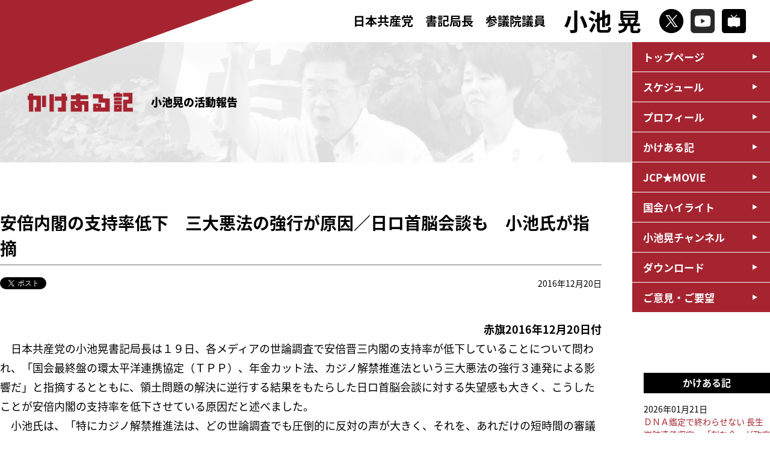

--- FILE ---
content_type: text/html; charset=UTF-8
request_url: https://www.a-koike.gr.jp/?p=5155
body_size: 30083
content:
<!DOCTYPE html>
<html lang="ja">
<head>
<!-- Google Tag Manager -->

<!-- End Google Tag Manager -->
<meta charset="utf-8" />
<meta http-equiv="content-script-type" content="text/javascript" />
<meta http-equiv="content-style-type" content="text/css" />
<meta http-equiv="pragma" content="no-cache" />
<meta name="viewport" content="width=device-width, initial-scale=1, minimum-scale=1">
<meta name="description" content="日本共産党参議院議員 小池晃の公式サイトです。いのちまもる政治を今こそ。">
<meta name="keywords" content="小池晃,日本共産党,参議院議員,Dr小池,">
<!--▼ogp///////////////////////////////////-->
<title>安倍内閣の支持率低下　三大悪法の強行が原因／日ロ首脳会談も　小池氏が指摘 ｜ 小池晃　日本共産党参議院議員</title>
<meta property="og:locale" content="ja_JP" />
<meta property="og:title" content="安倍内閣の支持率低下　三大悪法の強行が原因／日ロ首脳会談も　小池氏が指摘 ｜ 小池晃　日本共産党参議院議員" />
<meta property="og:type" content="article" />
<meta property="og:url" content="https://www.a-koike.gr.jp/?p=5155" />
<meta property="og:site_name" content="安倍内閣の支持率低下　三大悪法の強行が原因／日ロ首脳会談も　小池氏が指摘 ｜ 小池晃　日本共産党参議院議員" />
<meta property="og:description" content="日本共産党参議院議員 小池晃の公式サイトです。" />
<meta property="og:image" content="https://www.a-koike.gr.jp/k_common/images/img_ogp.jpg">
<!--▲ogp///////////////////////////////////-->
<!--▼tiwitter card/////////////////////////-->
<meta name="twitter:card" content="summary_large_image" />
<meta name="twitter:title" content="安倍内閣の支持率低下　三大悪法の強行が原因／日ロ首脳会談も　小池氏が指摘 ｜ 小池晃　日本共産党参議院議員" />
<meta name="twitter:description" content="日本共産党参議院議員 小池晃の公式サイトです。" />
<meta name="twitter:image" content="https://www.a-koike.gr.jp/k_common/images/img_ogp.jpg" />
<meta itemprop="image" content="https://www.a-koike.gr.jp/k_common/images/img_ogp.jpg" />
<!--▲tiwitter card/////////////////////////-->
<!--▼favicon //////////////////////////////-->
<link rel="icon" href="https://www.a-koike.gr.jp/k_common/images/favicon/favicon.png">
<link rel="apple-touch-icon" sizes="180x180" href="https://www.a-koike.gr.jp/k_common/images/favicon/apple-touch-icon.png">
<!--▲favicon //////////////////////////////-->
<link rel="stylesheet" href="https://www.a-koike.gr.jp/k_common/css/walkdiary.css?1769111700" />
<link rel="stylesheet" href="https://www.a-koike.gr.jp/k_common/css/reset.css?1769111700" />
<link rel="stylesheet" href="https://www.a-koike.gr.jp/k_common/css/all.css?1769111700" />
<link href="https://fonts.googleapis.com/earlyaccess/notosansjapanese.css" rel="stylesheet" />
<script src="https://ajax.googleapis.com/ajax/libs/jquery/3.4.0/jquery.min.js"></script>
<script src="https://www.a-koike.gr.jp/k_common/js/default.js?1769111700"></script>

<!--▼google analytics-->
<script>
  (function(i,s,o,g,r,a,m){i['GoogleAnalyticsObject']=r;i[r]=i[r]||function(){
  (i[r].q=i[r].q||[]).push(arguments)},i[r].l=1*new Date();a=s.createElement(o),
  m=s.getElementsByTagName(o)[0];a.async=1;a.src=g;m.parentNode.insertBefore(a,m)
  })(window,document,'script','//www.google-analytics.com/analytics.js','ga');
  
  ga('create', 'UA-31099542-1', 'a-koike.gr.jp');
  ga('send', 'pageview');
  
</script>
<!--▲google analytics-->

<link rel='stylesheet' id='tubepress-theme-0-css'  href='https://www.a-koike.gr.jp/wp/wp-content/plugins/tubepress/web/themes/legacy-default/css/tubepress.css?ver=5.1.5' type='text/css' media='all' />
<link rel='stylesheet' id='contact-form-7-css'  href='https://www.a-koike.gr.jp/wp/wp-content/plugins/contact-form-7/includes/css/styles.css?ver=5.0.2' type='text/css' media='all' />
<script type='text/javascript' src='https://www.a-koike.gr.jp/wp/wp-includes/js/jquery/jquery.js?ver=1.12.4'></script>
<script type='text/javascript' src='https://www.a-koike.gr.jp/wp/wp-includes/js/jquery/jquery-migrate.min.js?ver=1.4.1'></script>
<script type='text/javascript' src='https://www.a-koike.gr.jp/wp/wp-content/plugins/tubepress/web/js/tubepress.js?ver=5.1.5'></script>
<script type='text/javascript' src='https://www.a-koike.gr.jp/wp/wp-content/plugins/tubepress/web/js/wordpress-ajax.js?ver=5.1.5'></script>
<link rel='prev' title='スケジュールの更新をしました' href='https://www.a-koike.gr.jp/?p=5153' />
<link rel='next' title='オスプレイ全面飛行再開　「断じて許されない」/小池書記局長が会見で厳しく抗議' href='https://www.a-koike.gr.jp/?p=5157' />
<link rel="canonical" href="https://www.a-koike.gr.jp/?p=5155" />
<link rel='shortlink' href='https://www.a-koike.gr.jp/?p=5155' />


<script type="text/javascript">var TubePressJsConfig = {"urls":{"base":"\/wp\/wp-content\/plugins\/tubepress","usr":"\/wp\/wp-content\/tubepress-content","ajax":"\/wp\/wp-admin\/admin-ajax.php"}};</script>

<!-- BEGIN: WP Social Bookmarking Light HEAD -->


<script>
    (function (d, s, id) {
        var js, fjs = d.getElementsByTagName(s)[0];
        if (d.getElementById(id)) return;
        js = d.createElement(s);
        js.id = id;
        js.src = "//connect.facebook.net/ja_JP/sdk.js#xfbml=1&version=v2.7";
        fjs.parentNode.insertBefore(js, fjs);
    }(document, 'script', 'facebook-jssdk'));
</script>

<style type="text/css">
    .wp_social_bookmarking_light{
    border: 0 !important;
    padding: 10px 0 20px 0 !important;
    margin: 0 !important;
}
.wp_social_bookmarking_light div{
    float: left !important;
    border: 0 !important;
    padding: 0 !important;
    margin: 0 5px 0px 0 !important;
    min-height: 30px !important;
    line-height: 18px !important;
    text-indent: 0 !important;
}
.wp_social_bookmarking_light img{
    border: 0 !important;
    padding: 0;
    margin: 0;
    vertical-align: top !important;
}
.wp_social_bookmarking_light_clear{
    clear: both !important;
}
#fb-root{
    display: none;
}
.wsbl_twitter{
    width: 90px;
}
.wsbl_facebook_like iframe{
    max-width: none !important;
}
.wsbl_line  { display: none;}

@media (max-width: 768px) {
.wsbl_line { display: inline;}
}
</style>
<!-- END: WP Social Bookmarking Light HEAD -->
</head>
<body id="walkdiary">
<!-- Google Tag Manager (noscript) -->

<!-- End Google Tag Manager (noscript) -->
<!--facebook-->
<div id="fb-root"></div>
<script async defer crossorigin="anonymous" src="https://connect.facebook.net/ja_JP/sdk.js#xfbml=1&version=v3.3"></script>
<!--/facebook-->

<p class="coverTop"><img src="https://www.a-koike.gr.jp/k_common/images/common/cover.png" alt="" /></p>

<header>
	<div class="headerinr flexContainer">
		<h1><a href="https://www.a-koike.gr.jp">
			<div class="title">
				<span>日本共産党　書記局長</span><span class="br">参議院議員</span>
			</div>
			<div class="name">小池 晃</div>
		</a></h1>
		<ul class="snsbox flexContainer">
			<li><a href="https://twitter.com/koike_akira" target="_blank"><img src="https://www.a-koike.gr.jp/k_common/images/common/icon_x.png" alt="X" /></a></li>
			<li><a href="https://www.youtube.com/user/jcpmovie" target="_blank"><img src="https://www.a-koike.gr.jp/k_common/images/common/icon_youtube.png" alt="YouTube" /></a></li>
			<li><a href="https://ch.nicovideo.jp/ch88" target="_blank"><img src="https://www.a-koike.gr.jp/k_common/images/common/icon_niconico.png" alt="niconico" /></a></li>
		</ul>
		<div class="shSp">
			<p id="shbtnSp"><img src="https://www.a-koike.gr.jp/k_common/images/common/btn_search.png" alt="検索" /></p>
			<div class="shspbox">
				<form role="search" method="get" id="searchform" action="https://www.a-koike.gr.jp/">
	<div>
		<input type="text" value="" name="s" id="s" />
		<input type="submit" id="searchsubmit" value="" />
	</div>
</form>
			<!--/shspbox--></div>
		</div>
		<div class="searchBox">
			<form role="search" method="get" id="searchform" action="https://www.a-koike.gr.jp/">
	<div>
		<input type="text" value="" name="s" id="s" />
		<input type="submit" id="searchsubmit" value="" />
	</div>
</form>
		<!--/searchBox--></div>
		<div id="navBtnSp">
			<div class="btn">
				<span></span>
				<span></span>
				<span></span>
				<p class="menutitle">メニュー</p>
			</div>
		<!--/navBtnSp--></div>
	<!--/headerinr--></div>
</header>

<div class="navWrap">
	<nav>
		<ul>
			<li><a href="https://www.a-koike.gr.jp">トップページ</a></li>			<li><a href="https://www.a-koike.gr.jp/?post_type=schedule">スケジュール</a></li>
			<li><a href="https://www.a-koike.gr.jp/?page_id=88">プロフィール</a></li>
			<li><a href="https://www.a-koike.gr.jp/?cat=4">かけある記</a></li>
			<li><a href="https://www.a-koike.gr.jp/?post_type=jcpmovie">JCP★MOVIE</a></li>
			<li><a href="https://www.a-koike.gr.jp/?post_type=report">国会ハイライト</a></li>
			<li><a href="https://www.a-koike.gr.jp/?post_type=channel">小池晃チャンネル</a></li>
			<li><a href="https://www.a-koike.gr.jp/?post_type=download">ダウンロード</a></li>
			<li><a href="https://www.a-koike.gr.jp/?page_id=209">ご意見・ご要望</a></li>
			<li class="spsns">
				<p><a href="https://twitter.com/koike_akira" target="_blank"><img src="https://www.a-koike.gr.jp/k_common/images/common/icon_x.png" alt="X" /></a></p>
				<p><a href="https://www.youtube.com/user/jcpmovie" target="_blank"><img src="https://www.a-koike.gr.jp/k_common/images/common/icon_youtube.png" alt="YouTube" /></a></p>
				<p><a href="https://ch.nicovideo.jp/ch88" target="_blank"><img src="https://www.a-koike.gr.jp/k_common/images/common/icon_niconico.png" alt="niconico" /></a></p>
			</li>
		</ul>
	</nav>
<!--/navWrap--></div>

<div class="pageTitle">
	<div class="titlewrap">
		<div class="pageinner headerReport">

						<h2><img src="https://www.a-koike.gr.jp/k_common/images/walkdiary/img_walkdiary.png" alt="かけある記" /></h2>
			<p class="info">小池晃の活動報告</p>

			
		<!--/pageinner--></div>
	<!--/titlewrap--></div>
<!--/pageTitle--></div>

<div id="container">

	<div class="standardWrap">

		<h2 class="h2_title">安倍内閣の支持率低下　三大悪法の強行が原因／日ロ首脳会談も　小池氏が指摘</h2>
		<div class="singleinfo">
			<div class="social">
				<div><a href="https://twitter.com/share?text=%E5%AE%89%E5%80%8D%E5%86%85%E9%96%A3%E3%81%AE%E6%94%AF%E6%8C%81%E7%8E%87%E4%BD%8E%E4%B8%8B%E3%80%80%E4%B8%89%E5%A4%A7%E6%82%AA%E6%B3%95%E3%81%AE%E5%BC%B7%E8%A1%8C%E3%81%8C%E5%8E%9F%E5%9B%A0%EF%BC%8F%E6%97%A5%E3%83%AD%E9%A6%96%E8%84%B3%E4%BC%9A%E8%AB%87%E3%82%82%E3%80%80%E5%B0%8F%E6%B1%A0%E6%B0%8F%E3%81%8C%E6%8C%87%E6%91%98" class="twitter-share-button" data-url="https://www.a-koike.gr.jp/?p=5155" data-show-count="false">Tweet</a>
				<script async src="https://platform.twitter.com/widgets.js" charset="utf-8"></script></div>
				<div><div class="fb-like" data-href="https://www.a-koike.gr.jp/?p=5155" data-width="" data-layout="button" data-action="like" data-size="small" data-show-faces="true" data-share="true"></div></div>
			<!--/socialBox--></div>
			<div class="date">
				<p>2016年12月20日</p>
			</div>
		<!--/singleinfo--></div>

						<article>
			<p style="text-align: right;"><strong>赤旗2016年12月20日付</strong></p>
<p>　日本共産党の小池晃書記局長は１９日、各メディアの世論調査で安倍晋三内閣の支持率が低下していることについて問われ、「国会最終盤の環太平洋連携協定（ＴＰＰ）、年金カット法、カジノ解禁推進法という三大悪法の強行３連発による影響だ」と指摘するとともに、領土問題の解決に逆行する結果をもたらした日ロ首脳会談に対する失望感も大きく、こうしたことが安倍内閣の支持率を低下させている原因だと述べました。</p>
<p>　小池氏は、「特にカジノ解禁推進法は、どの世論調査でも圧倒的に反対の声が大きく、それを、あれだけの短時間の審議で乱暴に強行したことに対する国民的な批判が高まっている」と強調しました。</p>
<p>　また、日ロ首脳会談について、「二階俊博自民党幹事長ですら『国民の大半はがっかりしている』と述べるほどであり、これに対する失望感が大きい。さらに、合意された『共同経済活動』については、領土問題を棚上げにしたことで、その解決をいっそう困難にするものだ」と批判しました。</p>
<p>　一方、野党の支持率が低迷していることについて問われ、「野党が安倍内閣に対抗する勢力として、しっかりと大義の旗を掲げて、本気の共闘になるということが現時点ではできていないが、これが実れば大きく変わる」と指摘。「いっそう引き締めて、野党共闘の体制、選挙協力体制を強めていくために努力したい」と述べました。</p>
		</article>
				
		<div class="tabBox">
					<!--/tabBox--></div>

				<div class="pager">
						<div class="pagenext"><a href="https://www.a-koike.gr.jp/?p=5157" rel="next">次の記事：オスプレイ全面飛行再開　「断じて許されない」/小池書記局長が会見で厳しく抗議</a></div>
									<div class="pageprev"><a href="https://www.a-koike.gr.jp/?p=5146" rel="prev">前の記事：生放送！とことん共産党／臨時国会を振り返る／「三大悪法」の強行にも「たたかいは続く」決意</a></div>
					<!--/pager--></div>
		
		<div class="backbtn"><a href="javascript: history.back()">前のページに戻る</a></div>

	<!--/standardWrap--></div>

<div class="sideNavi">

		<div class="listbox">
		<h3>かけある記</h3>
		<ul>
									<li><a href="https://www.a-koike.gr.jp/?p=18002">
			<span class="date">2026年01月21日</span>
			ＤＮＡ鑑定で終わらせない 長生炭鉱遺骨収容　「刻む会」が政府交渉 小池氏ら参加</a></li>
						<li><a href="https://www.a-koike.gr.jp/?p=17995">
			<span class="date">2026年01月21日</span>
			原発不正データ算出の事業者　他原発関与の疑い 小池・辰巳氏「調査が必要」</a></li>
						<li><a href="https://www.a-koike.gr.jp/?p=18000">
			<span class="date">2026年01月20日</span>
			「中道」綱領・基本政策　自民党政治倒す立場なし 小池書記局長が指摘</a></li>
						<li><a href="https://www.a-koike.gr.jp/?p=17991">
			<span class="date">2026年01月14日</span>
			遺骨　ＤＮＡ鑑定協力へ 長生炭鉱巡り日韓両首脳</a></li>
						<li><a href="https://www.a-koike.gr.jp/?p=17984">
			<span class="date">2026年01月12日</span>
			「自己都合解散」狙う政権に審判 小池書記局長　憲法生かす政治訴え 横浜駅前</a></li>
					</ul>
	<!--/listbox--></div>
	<div class="listbox">
		<h3>月別</h3>
		<select name="archive-dropdown" onChange='document.location.href=this.options[this.selectedIndex].value;'> 
			<option value="">月を選択</option> 
				<option value='https://www.a-koike.gr.jp/?m=202601'> 2026年1月 &nbsp;(10)</option>
	<option value='https://www.a-koike.gr.jp/?m=202512'> 2025年12月 &nbsp;(12)</option>
	<option value='https://www.a-koike.gr.jp/?m=202511'> 2025年11月 &nbsp;(15)</option>
	<option value='https://www.a-koike.gr.jp/?m=202510'> 2025年10月 &nbsp;(2)</option>
	<option value='https://www.a-koike.gr.jp/?m=202509'> 2025年9月 &nbsp;(25)</option>
	<option value='https://www.a-koike.gr.jp/?m=202508'> 2025年8月 &nbsp;(15)</option>
	<option value='https://www.a-koike.gr.jp/?m=202507'> 2025年7月 &nbsp;(35)</option>
	<option value='https://www.a-koike.gr.jp/?m=202506'> 2025年6月 &nbsp;(26)</option>
	<option value='https://www.a-koike.gr.jp/?m=202505'> 2025年5月 &nbsp;(30)</option>
	<option value='https://www.a-koike.gr.jp/?m=202504'> 2025年4月 &nbsp;(22)</option>
	<option value='https://www.a-koike.gr.jp/?m=202503'> 2025年3月 &nbsp;(31)</option>
	<option value='https://www.a-koike.gr.jp/?m=202502'> 2025年2月 &nbsp;(19)</option>
	<option value='https://www.a-koike.gr.jp/?m=202501'> 2025年1月 &nbsp;(19)</option>
	<option value='https://www.a-koike.gr.jp/?m=202412'> 2024年12月 &nbsp;(22)</option>
	<option value='https://www.a-koike.gr.jp/?m=202411'> 2024年11月 &nbsp;(12)</option>
	<option value='https://www.a-koike.gr.jp/?m=202410'> 2024年10月 &nbsp;(11)</option>
	<option value='https://www.a-koike.gr.jp/?m=202409'> 2024年9月 &nbsp;(35)</option>
	<option value='https://www.a-koike.gr.jp/?m=202408'> 2024年8月 &nbsp;(19)</option>
	<option value='https://www.a-koike.gr.jp/?m=202407'> 2024年7月 &nbsp;(29)</option>
	<option value='https://www.a-koike.gr.jp/?m=202406'> 2024年6月 &nbsp;(30)</option>
	<option value='https://www.a-koike.gr.jp/?m=202405'> 2024年5月 &nbsp;(23)</option>
	<option value='https://www.a-koike.gr.jp/?m=202404'> 2024年4月 &nbsp;(16)</option>
	<option value='https://www.a-koike.gr.jp/?m=202403'> 2024年3月 &nbsp;(27)</option>
	<option value='https://www.a-koike.gr.jp/?m=202402'> 2024年2月 &nbsp;(22)</option>
	<option value='https://www.a-koike.gr.jp/?m=202401'> 2024年1月 &nbsp;(31)</option>
	<option value='https://www.a-koike.gr.jp/?m=202312'> 2023年12月 &nbsp;(37)</option>
	<option value='https://www.a-koike.gr.jp/?m=202311'> 2023年11月 &nbsp;(27)</option>
	<option value='https://www.a-koike.gr.jp/?m=202310'> 2023年10月 &nbsp;(23)</option>
	<option value='https://www.a-koike.gr.jp/?m=202309'> 2023年9月 &nbsp;(30)</option>
	<option value='https://www.a-koike.gr.jp/?m=202308'> 2023年8月 &nbsp;(23)</option>
	<option value='https://www.a-koike.gr.jp/?m=202307'> 2023年7月 &nbsp;(24)</option>
	<option value='https://www.a-koike.gr.jp/?m=202306'> 2023年6月 &nbsp;(26)</option>
	<option value='https://www.a-koike.gr.jp/?m=202305'> 2023年5月 &nbsp;(24)</option>
	<option value='https://www.a-koike.gr.jp/?m=202304'> 2023年4月 &nbsp;(33)</option>
	<option value='https://www.a-koike.gr.jp/?m=202303'> 2023年3月 &nbsp;(31)</option>
	<option value='https://www.a-koike.gr.jp/?m=202302'> 2023年2月 &nbsp;(26)</option>
	<option value='https://www.a-koike.gr.jp/?m=202301'> 2023年1月 &nbsp;(37)</option>
	<option value='https://www.a-koike.gr.jp/?m=202212'> 2022年12月 &nbsp;(39)</option>
	<option value='https://www.a-koike.gr.jp/?m=202211'> 2022年11月 &nbsp;(41)</option>
	<option value='https://www.a-koike.gr.jp/?m=202210'> 2022年10月 &nbsp;(25)</option>
	<option value='https://www.a-koike.gr.jp/?m=202209'> 2022年9月 &nbsp;(33)</option>
	<option value='https://www.a-koike.gr.jp/?m=202208'> 2022年8月 &nbsp;(28)</option>
	<option value='https://www.a-koike.gr.jp/?m=202207'> 2022年7月 &nbsp;(28)</option>
	<option value='https://www.a-koike.gr.jp/?m=202206'> 2022年6月 &nbsp;(57)</option>
	<option value='https://www.a-koike.gr.jp/?m=202205'> 2022年5月 &nbsp;(33)</option>
	<option value='https://www.a-koike.gr.jp/?m=202204'> 2022年4月 &nbsp;(25)</option>
	<option value='https://www.a-koike.gr.jp/?m=202203'> 2022年3月 &nbsp;(31)</option>
	<option value='https://www.a-koike.gr.jp/?m=202202'> 2022年2月 &nbsp;(29)</option>
	<option value='https://www.a-koike.gr.jp/?m=202201'> 2022年1月 &nbsp;(29)</option>
	<option value='https://www.a-koike.gr.jp/?m=202112'> 2021年12月 &nbsp;(19)</option>
	<option value='https://www.a-koike.gr.jp/?m=202111'> 2021年11月 &nbsp;(14)</option>
	<option value='https://www.a-koike.gr.jp/?m=202110'> 2021年10月 &nbsp;(45)</option>
	<option value='https://www.a-koike.gr.jp/?m=202109'> 2021年9月 &nbsp;(31)</option>
	<option value='https://www.a-koike.gr.jp/?m=202108'> 2021年8月 &nbsp;(26)</option>
	<option value='https://www.a-koike.gr.jp/?m=202107'> 2021年7月 &nbsp;(33)</option>
	<option value='https://www.a-koike.gr.jp/?m=202106'> 2021年6月 &nbsp;(33)</option>
	<option value='https://www.a-koike.gr.jp/?m=202105'> 2021年5月 &nbsp;(35)</option>
	<option value='https://www.a-koike.gr.jp/?m=202104'> 2021年4月 &nbsp;(38)</option>
	<option value='https://www.a-koike.gr.jp/?m=202103'> 2021年3月 &nbsp;(32)</option>
	<option value='https://www.a-koike.gr.jp/?m=202102'> 2021年2月 &nbsp;(19)</option>
	<option value='https://www.a-koike.gr.jp/?m=202101'> 2021年1月 &nbsp;(36)</option>
	<option value='https://www.a-koike.gr.jp/?m=202012'> 2020年12月 &nbsp;(42)</option>
	<option value='https://www.a-koike.gr.jp/?m=202011'> 2020年11月 &nbsp;(35)</option>
	<option value='https://www.a-koike.gr.jp/?m=202010'> 2020年10月 &nbsp;(40)</option>
	<option value='https://www.a-koike.gr.jp/?m=202009'> 2020年9月 &nbsp;(37)</option>
	<option value='https://www.a-koike.gr.jp/?m=202008'> 2020年8月 &nbsp;(39)</option>
	<option value='https://www.a-koike.gr.jp/?m=202007'> 2020年7月 &nbsp;(35)</option>
	<option value='https://www.a-koike.gr.jp/?m=202006'> 2020年6月 &nbsp;(34)</option>
	<option value='https://www.a-koike.gr.jp/?m=202005'> 2020年5月 &nbsp;(39)</option>
	<option value='https://www.a-koike.gr.jp/?m=202004'> 2020年4月 &nbsp;(40)</option>
	<option value='https://www.a-koike.gr.jp/?m=202003'> 2020年3月 &nbsp;(54)</option>
	<option value='https://www.a-koike.gr.jp/?m=202002'> 2020年2月 &nbsp;(32)</option>
	<option value='https://www.a-koike.gr.jp/?m=202001'> 2020年1月 &nbsp;(23)</option>
	<option value='https://www.a-koike.gr.jp/?m=201912'> 2019年12月 &nbsp;(27)</option>
	<option value='https://www.a-koike.gr.jp/?m=201911'> 2019年11月 &nbsp;(31)</option>
	<option value='https://www.a-koike.gr.jp/?m=201910'> 2019年10月 &nbsp;(34)</option>
	<option value='https://www.a-koike.gr.jp/?m=201909'> 2019年9月 &nbsp;(36)</option>
	<option value='https://www.a-koike.gr.jp/?m=201908'> 2019年8月 &nbsp;(26)</option>
	<option value='https://www.a-koike.gr.jp/?m=201907'> 2019年7月 &nbsp;(52)</option>
	<option value='https://www.a-koike.gr.jp/?m=201906'> 2019年6月 &nbsp;(57)</option>
	<option value='https://www.a-koike.gr.jp/?m=201905'> 2019年5月 &nbsp;(33)</option>
	<option value='https://www.a-koike.gr.jp/?m=201904'> 2019年4月 &nbsp;(50)</option>
	<option value='https://www.a-koike.gr.jp/?m=201903'> 2019年3月 &nbsp;(58)</option>
	<option value='https://www.a-koike.gr.jp/?m=201902'> 2019年2月 &nbsp;(43)</option>
	<option value='https://www.a-koike.gr.jp/?m=201901'> 2019年1月 &nbsp;(40)</option>
	<option value='https://www.a-koike.gr.jp/?m=201812'> 2018年12月 &nbsp;(48)</option>
	<option value='https://www.a-koike.gr.jp/?m=201811'> 2018年11月 &nbsp;(46)</option>
	<option value='https://www.a-koike.gr.jp/?m=201810'> 2018年10月 &nbsp;(49)</option>
	<option value='https://www.a-koike.gr.jp/?m=201809'> 2018年9月 &nbsp;(43)</option>
	<option value='https://www.a-koike.gr.jp/?m=201808'> 2018年8月 &nbsp;(27)</option>
	<option value='https://www.a-koike.gr.jp/?m=201807'> 2018年7月 &nbsp;(40)</option>
	<option value='https://www.a-koike.gr.jp/?m=201806'> 2018年6月 &nbsp;(42)</option>
	<option value='https://www.a-koike.gr.jp/?m=201805'> 2018年5月 &nbsp;(48)</option>
	<option value='https://www.a-koike.gr.jp/?m=201804'> 2018年4月 &nbsp;(43)</option>
	<option value='https://www.a-koike.gr.jp/?m=201803'> 2018年3月 &nbsp;(58)</option>
	<option value='https://www.a-koike.gr.jp/?m=201802'> 2018年2月 &nbsp;(41)</option>
	<option value='https://www.a-koike.gr.jp/?m=201801'> 2018年1月 &nbsp;(44)</option>
	<option value='https://www.a-koike.gr.jp/?m=201712'> 2017年12月 &nbsp;(40)</option>
	<option value='https://www.a-koike.gr.jp/?m=201711'> 2017年11月 &nbsp;(23)</option>
	<option value='https://www.a-koike.gr.jp/?m=201710'> 2017年10月 &nbsp;(54)</option>
	<option value='https://www.a-koike.gr.jp/?m=201709'> 2017年9月 &nbsp;(40)</option>
	<option value='https://www.a-koike.gr.jp/?m=201708'> 2017年8月 &nbsp;(26)</option>
	<option value='https://www.a-koike.gr.jp/?m=201707'> 2017年7月 &nbsp;(45)</option>
	<option value='https://www.a-koike.gr.jp/?m=201706'> 2017年6月 &nbsp;(72)</option>
	<option value='https://www.a-koike.gr.jp/?m=201705'> 2017年5月 &nbsp;(55)</option>
	<option value='https://www.a-koike.gr.jp/?m=201704'> 2017年4月 &nbsp;(40)</option>
	<option value='https://www.a-koike.gr.jp/?m=201703'> 2017年3月 &nbsp;(70)</option>
	<option value='https://www.a-koike.gr.jp/?m=201702'> 2017年2月 &nbsp;(25)</option>
	<option value='https://www.a-koike.gr.jp/?m=201701'> 2017年1月 &nbsp;(23)</option>
	<option value='https://www.a-koike.gr.jp/?m=201612'> 2016年12月 &nbsp;(37)</option>
	<option value='https://www.a-koike.gr.jp/?m=201611'> 2016年11月 &nbsp;(35)</option>
	<option value='https://www.a-koike.gr.jp/?m=201610'> 2016年10月 &nbsp;(42)</option>
	<option value='https://www.a-koike.gr.jp/?m=201609'> 2016年9月 &nbsp;(19)</option>
	<option value='https://www.a-koike.gr.jp/?m=201608'> 2016年8月 &nbsp;(16)</option>
	<option value='https://www.a-koike.gr.jp/?m=201607'> 2016年7月 &nbsp;(44)</option>
	<option value='https://www.a-koike.gr.jp/?m=201606'> 2016年6月 &nbsp;(52)</option>
	<option value='https://www.a-koike.gr.jp/?m=201605'> 2016年5月 &nbsp;(57)</option>
	<option value='https://www.a-koike.gr.jp/?m=201604'> 2016年4月 &nbsp;(50)</option>
	<option value='https://www.a-koike.gr.jp/?m=201603'> 2016年3月 &nbsp;(51)</option>
	<option value='https://www.a-koike.gr.jp/?m=201602'> 2016年2月 &nbsp;(33)</option>
	<option value='https://www.a-koike.gr.jp/?m=201601'> 2016年1月 &nbsp;(25)</option>
	<option value='https://www.a-koike.gr.jp/?m=201512'> 2015年12月 &nbsp;(20)</option>
	<option value='https://www.a-koike.gr.jp/?m=201511'> 2015年11月 &nbsp;(25)</option>
	<option value='https://www.a-koike.gr.jp/?m=201510'> 2015年10月 &nbsp;(28)</option>
	<option value='https://www.a-koike.gr.jp/?m=201509'> 2015年9月 &nbsp;(43)</option>
	<option value='https://www.a-koike.gr.jp/?m=201508'> 2015年8月 &nbsp;(44)</option>
	<option value='https://www.a-koike.gr.jp/?m=201507'> 2015年7月 &nbsp;(41)</option>
	<option value='https://www.a-koike.gr.jp/?m=201506'> 2015年6月 &nbsp;(24)</option>
	<option value='https://www.a-koike.gr.jp/?m=201505'> 2015年5月 &nbsp;(45)</option>
	<option value='https://www.a-koike.gr.jp/?m=201504'> 2015年4月 &nbsp;(39)</option>
	<option value='https://www.a-koike.gr.jp/?m=201503'> 2015年3月 &nbsp;(30)</option>
	<option value='https://www.a-koike.gr.jp/?m=201502'> 2015年2月 &nbsp;(20)</option>
	<option value='https://www.a-koike.gr.jp/?m=201501'> 2015年1月 &nbsp;(10)</option>
	<option value='https://www.a-koike.gr.jp/?m=201412'> 2014年12月 &nbsp;(45)</option>
	<option value='https://www.a-koike.gr.jp/?m=201411'> 2014年11月 &nbsp;(27)</option>
	<option value='https://www.a-koike.gr.jp/?m=201410'> 2014年10月 &nbsp;(30)</option>
	<option value='https://www.a-koike.gr.jp/?m=201409'> 2014年9月 &nbsp;(6)</option>
	<option value='https://www.a-koike.gr.jp/?m=201408'> 2014年8月 &nbsp;(6)</option>
	<option value='https://www.a-koike.gr.jp/?m=201407'> 2014年7月 &nbsp;(18)</option>
	<option value='https://www.a-koike.gr.jp/?m=201406'> 2014年6月 &nbsp;(42)</option>
	<option value='https://www.a-koike.gr.jp/?m=201405'> 2014年5月 &nbsp;(17)</option>
	<option value='https://www.a-koike.gr.jp/?m=201404'> 2014年4月 &nbsp;(11)</option>
	<option value='https://www.a-koike.gr.jp/?m=201403'> 2014年3月 &nbsp;(16)</option>
	<option value='https://www.a-koike.gr.jp/?m=201312'> 2013年12月 &nbsp;(13)</option>
	<option value='https://www.a-koike.gr.jp/?m=201311'> 2013年11月 &nbsp;(6)</option>
	<option value='https://www.a-koike.gr.jp/?m=201310'> 2013年10月 &nbsp;(3)</option>
		</select>
	<!--/listbox--></div>
	
<!--/sideNavi--></div>

<!--/container--></div>


<p class="contactBtn"><a href="https://www.a-koike.gr.jp/?page_id=209">ご意見・ご要望</a></p>

<footer class="gtm_footer">
	<div class="footerTop">
		<div class="address">
			<p>日本共産党中央委員会</p>
			<p>〒151-8586<br>
			東京都渋谷区千駄ヶ谷4-26-7<br>
			TEL：03-3403-6111　FAX：03-5474-8358</p>
		<!--/address--></div>
		<div class="address">
			<p>参議院議員会館事務所</p>
			<p>〒100-8962<br>
			千代田区永田町2-1-1　参議院議員会館1208号室<br>
			TEL：03-6550-1208　FAX：03-6551-1208</p>
		<!--/address--></div>
		<div class="address">
			<p>国会議員団東京事務所</p>
			<p>〒151-0053<br>
			渋谷区代々木1-44-11 1F<br>
			TEL:03-5304-5639　FAX:03-3320-3374</p>
		<!--/address--></div>
	<!--/footerTop--></div>
	<div class="footerBottom">
		<div class="social">
			<div><a href="//twitter.com/share" class="twitter-share-button" data-text="安倍内閣の支持率低下　三大悪法の強行が原因／日ロ首脳会談も　小池氏が指摘 ｜ 小池晃　日本共産党参議院議員" data-url="https://www.a-koike.gr.jp/?p=5155" onClick="window.open(encodeURI(decodeURI(this.href)), 'tweetwindow', 'width=650, height=470, personalbar=0, toolbar=0, scrollbars=1, sizable=1'); return false;" rel="nofollow" data-lang="ja">Tweet</a><script async src="https://platform.twitter.com/widgets.js" charset="utf-8"></script></div>
			<div><div class="fb-like" data-href="https://www.a-koike.gr.jp/?p=5155" data-width="" data-layout="button" data-action="like" data-size="small" data-show-faces="true" data-share="true"></div></div>
		<!--/socialBox--></div>
		<div class="copyright">
			<p>Copyright(C) Akira Koike, All rights reseved.</p>
		<!--/copyright--></div>
	<!--/footerBottom--></div>
</footer>

</body>
</html>